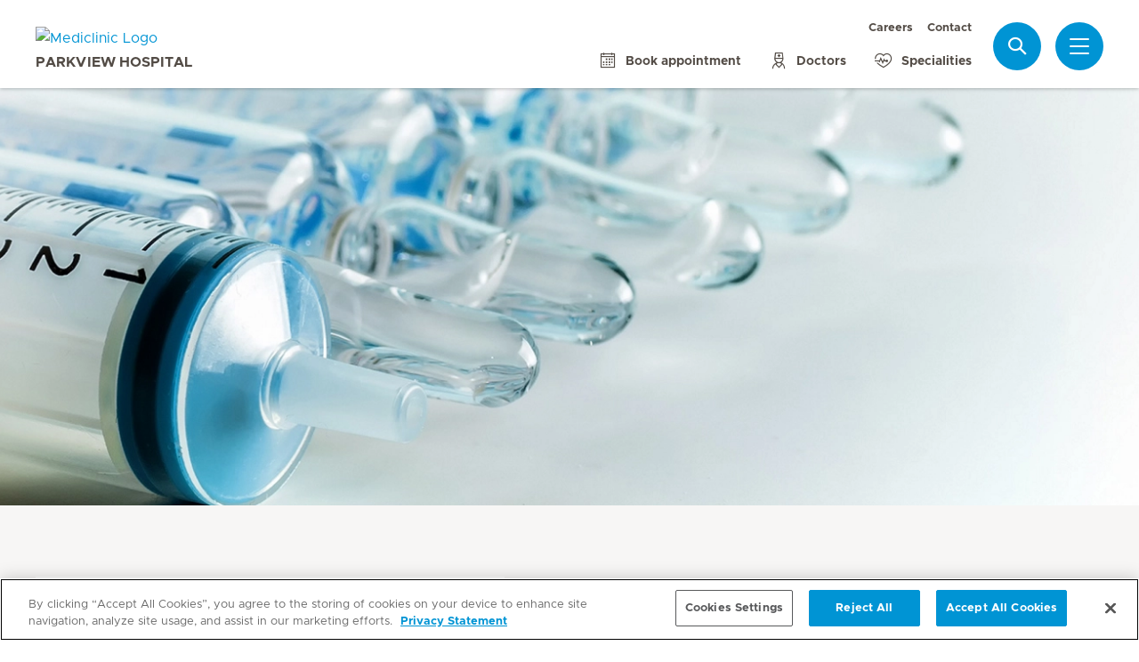

--- FILE ---
content_type: text/html; charset=UTF-8
request_url: https://www.mediclinic.ae/en/parkview-hospital/services-and-specialities/vaccinations.html
body_size: 4687
content:

  <!DOCTYPE HTML>
  <html class="no-js" lang="en">
    <head><meta http-equiv="content-type" content="text/html; charset=UTF-8"/>
<script defer="defer" type="text/javascript" src="/.rum/@adobe/helix-rum-js@%5E2/dist/rum-standalone.js"></script>
<link rel="preload" href="/etc.clientlibs/hirslanden/clientlibs/frontend-min/resources/font/Metropolis-Regular.woff" as="font" type="font/woff" crossorigin="anonymous"/>
<link rel="preload" href="/etc.clientlibs/hirslanden/clientlibs/frontend-min/resources/font/Metropolis-Bold.woff" as="font" type="font/woff" crossorigin="anonymous"/>
<link rel="preload" href="/etc.clientlibs/hirslanden/clientlibs/frontend-min/resources/font/Metropolis-SemiBold.woff" as="font" type="font/woff" crossorigin="anonymous"/>
<link rel="preload" href="/etc.clientlibs/hirslanden/clientlibs/frontend-min/resources/font/icons.woff?v=1.0.0" as="font" type="font/woff" crossorigin="anonymous"/>


	
	<title>Vaccinations in Dubai  - Mediclinic Parkivew Hospital</title>
	<meta name="keywords"/>
	<meta name="description" content="Vaccination Services at Mediclinic Parkview offers comprehensive immunization programs, including routine and travel vaccines. Book an appointment."/>
	<meta itemprop="page-title" content="vaccinations in dubai  - mediclinic parkivew hospital"/>
	<meta itemprop="repository-path" content="/content/mc-me-parkview-hospital/en/services/vaccinations"/>
	
	
	
	<meta itemprop="clinics" content="/content/mc-me-parkview-hospital/en"/>
	
	<meta itemprop="corporate" content="/content/mc-me-corporate"/>
	
	
	
	
	
	
	
	
	
	
	
	
	
	
	
	
	
	
	
	
	
	
	<meta itemprop="page-type" content="ADDITIONAL_CONTENT"/>
	
	
	
	
	
	<meta name="viewport" content="width=device-width, initial-scale=1, maximum-scale=1"/>
	
	<meta name="last-modified" content="2020-08-18"/>
	<meta name="yandex-verification" content="53c3c2530ef78398"/>
	<meta name="msvalidate.01" content="D04D01F2127B141324763FDEDCB3FC1D"/>

	<link rel="canonical" href="https://www.mediclinic.ae/en/parkview-hospital/services-and-specialities/vaccinations.html"/>

	

	
		
		<meta property="og:url" content="https://www.mediclinic.ae/en/parkview-hospital/services-and-specialities/vaccinations.html"/>
		<meta property="og:type" content="article"/>
		<meta property="og:title" content="Vaccinations in Dubai "/>
		<meta property="og:description" content="Vaccination Services at Mediclinic Parkview offers comprehensive immunization programs, including routine and travel vaccines. Book an appointment."/>
		

		
		<meta name="twitter:card" content="summary"/>
		<meta name="twitter:site" content="Hirslanden"/>
		<meta name="twitter:site:id" content="73376192"/>
		<meta name="twitter:title" content="Vaccinations in Dubai "/>
		<meta name="twitter:description" content="Vaccination Services at Mediclinic Parkview offers comprehensive immunization programs, including routine and travel vaccines. Book an appointment."/>
		
	






    <script src="https://cdn.cookielaw.org/scripttemplates/otSDKStub.js" type="text/javascript" charset="UTF-8" data-domain-script="019523e1-f942-71a3-949f-eb2907f651c4"></script>
<script type="text/javascript">
function OptanonWrapper() { }
</script>
<!-- OneTrust Cookies Consent Notice end for mediclinic.ae -->
    
    <script>
    window.dataLayer = window.dataLayer || [];
</script>
<!-- Google Tag Manager -->


    <script>(function(w,d,s,l,i){w[l]=w[l]||[];w[l].push({'gtm.start':
        new Date().getTime(),event:'gtm.js'});var f=d.getElementsByTagName(s)[0],
        j=d.createElement(s),dl=l!='dataLayer'?'&l='+l:'';j.async=true;j.src=
        'https://www.googletagmanager.com/gtm.js?id='+i+dl;f.parentNode.insertBefore(j,f);
    })(window,document,'script','dataLayer',"GTM-MDMRXT7");</script>


<!-- End Google Tag Manager -->


<!-- Adobe Analytics -->


    <script src="https://assets.adobedtm.com/82ec148934ab/bff85ea4e93a/launch-45694b391688.min.js" async></script>


<!-- End Adobe Analytics -->

    
    
        <script src="https://cdnjs.cloudflare.com/ajax/libs/mobile-detect/1.4.3/mobile-detect.min.js"></script>
    
    
    

        
    
<link rel="stylesheet" href="/etc.clientlibs/hirslanden/clientlibs/clientlib-dependencies.lc-d41d8cd98f00b204e9800998ecf8427e-lc.css" type="text/css">



        
    
<link rel="stylesheet" href="/etc.clientlibs/hirslanden/clientlibs/clientlib-site.lc-4d1c75d68b11839a9440671cf091ea24-lc.css" type="text/css">



        


        
    
<link rel="stylesheet" href="/etc.clientlibs/hirslanden/clientlibs/frontend-min.lc-7d3d4b7431c03ae8eab1fe3f3be0c184-lc.css" type="text/css">



        
        
    
<script src="/etc.clientlibs/hirslanden/clientlibs/frontend-head-min.lc-f4e96b76cb58ca0b834b0f165cd57d9c-lc.js"></script>




        
    
    
    <script src="https://cdnjs.cloudflare.com/ajax/libs/picturefill/3.0.3/picturefill.min.js" async></script>





<script type="application/ld+json">
    {"@context":"http://schema.org/","@type":"BreadcrumbList","itemListElement":[{"@type":"ListItem","position":1,"name":"Healthcare Services in Dubai ","item":"https://www.mediclinic.ae/en/parkview-hospital/services-and-specialities.html"},{"@type":"ListItem","position":2,"name":"Vaccinations in Dubai ","item":"https://www.mediclinic.ae/en/parkview-hospital/services-and-specialities/vaccinations.html"}]}
</script>


<link rel="apple-touch-icon-precomposed" sizes="152x152" href="/etc.clientlibs/hirslanden/clientlibs/frontend/resources/favicon/touch-icon-ipad-retina.png"/>
<link rel="apple-touch-icon-precomposed" sizes="120x120" href="/etc.clientlibs/hirslanden/clientlibs/frontend/resources/favicon/touch-icon-iphone-retina.png"/>
<link rel="apple-touch-icon-precomposed" sizes="76x76" href="/etc.clientlibs/hirslanden/clientlibs/frontend/resources/favicon/touch-icon-ipad.png"/>
<link rel="apple-touch-icon-precomposed" sizes="52x52" href="/etc.clientlibs/hirslanden/clientlibs/frontend/resources/favicon/touch-icon-iphone.png"/>
<link rel="shortcut icon" href="/etc.clientlibs/hirslanden/clientlibs/frontend/resources/favicon/favicon.ico"/>
<meta name="msapplication-TileColor" content="#0094D0"/>
<meta name="msapplication-TileImage" content="/etc.clientlibs/hirslanden/clientlibs/frontend/resources/favicon/favicon-tile-144x144.png"/>

</head>
    <body class=" no-js   " type-ahead-endpoint-url="https://www.mediclinic.ae/en/parkview-hospital/_jcr_content.typeahead.json">
      <!-- Google Tag Manager (noscript) -->



    <noscript><iframe title="Google Tag Manager iframe" src="https://www.googletagmanager.com/ns.html?id=GTM-MDMRXT7" height="0" width="0" style="display:none;visibility:hidden"></iframe></noscript>



<!-- End Google Tag Manager (noscript) -->





<div id="dataLayerPageId" data-datalayerjson="{&#34;event&#34;:&#34;dl_page_view&#34;,&#34;language&#34;:&#34;en&#34;,&#34;page_type&#34;:&#34;hospital&#34;,&#34;hospital&#34;:&#34;mc-me-parkview-hospital&#34;}">
</div>



      <div id="page">
  
  
    
    <div id="header" class=" logo-single">
        <header>
            
            <div>

    <div id="header-new" class="hospital">
        <div class="skip-links">
            <a class="accessible" href="#nav">Skip to Navigation</a>
            <a class="accessible" href="#content">Skip to Content</a>
        </div>
        <nav>
            <div id="nav" class="navWrapper">
                <div class="logoWrapper">
                    <a href="/en/parkview-hospital/home.html">
                        <img src="/content/dam/mc-me-corporate/logos/re-design/logo-mediclinic-web.png" alt="Mediclinic Logo" title="Mediclinic Logo" class="logo"/>
                        <img src="/content/dam/mc-me-corporate/logos/re-design/icon-hirslanden-mediclinic-web.png" alt="Mediclinic Logo" title="Mediclinic Logo" class="smallLogo"/>
                        <div class="hospitalName">Parkview Hospital</div>
                    </a>
                </div>
                <script type="application/ld+json">
    {"@context":"http://schema.org/","@type":"Organization","url":"https://www.mediclinic.ae/en/parkview-hospital/home.html","logo":"https://www.hirslanden.ch/renditions/mc-me-corporate/logos/re-design/4x3/768/1616241321261/logo-mediclinic-web.png"}
</script>


                
                <div class="linksWrapper">
                    <div class="links">
                        <div class="topLinksWrapper">
                            <ul class="customLinksWrapper">
                                
                                    <li class="customLink ">
                                        <a href="https://careers.mediclinic.com/MiddleEast/?locale=en_GB" class="hir-ext-link" target="_blank">
                                                
                                            Careers
                                        </a>
                                    </li>
<li class="customLink ">
                                        <a href="/en/parkview-hospital/about-us/location-and-contact.html">
                                                
                                            Contact
                                        </a>
                                    </li>

                                
                            </ul>
                            
                        </div>

                        <ul class="bottomLinksWrapper">
                            
    
    
        <li class="sidebar_link">
            <a href="/en/corporate/book-an-appointment.html" target="_blank">
                <span class="icon icon-calendar"></span>
                <span>Book appointment</span>
            </a>
        </li>
    
        <li class="sidebar_link">
            <a href="/en/parkview-hospital/find-a-doctor.html">
                <span class="icon icon-doctor"></span>
                <span>Doctors</span>
            </a>
        </li>
    
        <li class="sidebar_link">
            <a href="/en/parkview-hospital/services-and-specialities.html">
                <span class="icon icon-medical-heart"></span>
                <span>Specialities</span>
            </a>
        </li>
    

                        </ul>
                        <div class="show-on-mobile bottomLinksWrapperMobile">
                            <ul class="bottomLinksWrapper">
                                
    
    
        <li class="sidebar_link">
            <a href="/en/corporate/book-an-appointment.html" target="_blank">
                <span class="icon icon-calendar"></span>
                <span>Book appointment</span>
            </a>
        </li>
    
        <li class="sidebar_link">
            <a href="/en/parkview-hospital/find-a-doctor.html">
                <span class="icon icon-doctor"></span>
                <span>Doctors</span>
            </a>
        </li>
    
        <li class="sidebar_link">
            <a href="/en/parkview-hospital/services-and-specialities.html">
                <span class="icon icon-medical-heart"></span>
                <span>Specialities</span>
            </a>
        </li>
    

                            </ul>
                        </div>
                    </div>

                    
                    
                    <script id="tmpl-search" type="text/x-template">
    <img class="popup-logo" src="/content/dam/mc-me-corporate/logos/re-design/icon-hirslanden-mediclinic-web.png" alt="Mediclinic Logo" title="Mediclinic Logo"/>
    <div class="white-popup search-popup header_search-popup">
        <form id="header-search-form" method="GET" action="https://www.mediclinic.ae/en/parkview-hospital/search.html">
            <div class="typeahead__container">
                <div class="search-field typeahead__field">
                    <span class="typeahead__query">
                        <input type="text" title="Search Input" class="type-ahead-search search-overlay-input" data-typeahead-filters="[{&#34;type&#34;:&#34;AndFilter&#34;,&#34;startsWith&#34;:false,&#34;key&#34;:&#34;corporate_str&#34;,&#34;value&#34;:&#34;/content/mc-me-corporate&#34;},{&#34;type&#34;:&#34;AndFilter&#34;,&#34;startsWith&#34;:false,&#34;key&#34;:&#34;clinics_mstr&#34;,&#34;value&#34;:&#34;/content/mc-me-parkview-hospital/en&#34;}]" name="q" id="search" placeholder="Keyword..." autocomplete="off" style="background-image: url('/etc.clientlibs/hirslanden/clientlibs/frontend/resources/img/24-px-search.svg')"/>
                    </span>
                    <span class="typeahead__button hide-on-mobile">
                        <button type="submit" title="Search" aria-label="Search" class="button button-search">Search</button>
                    </span>
                </div>
            </div>
        </form>
        
    </div>
</script>
                    <div class="iconsWrapper">
                        <div class="search-box search">
                            <a href="https://www.mediclinic.ae/en/parkview-hospital/search.html" class="hir-ext-link" target="_blank">
                                <span class="icon icon-search"></span>
                                <span class="screen-reader">Search</span></a>
                        </div>
                        <div class="menu sidebar_toggle-header">
                            <a href="#sidebar" class="open-sidebar" title="Menu">
                                <div class="menuItemsWrapper">
                                    <span></span>
                                    <span></span>
                                    <span></span>
                                </div>
                            </a>
                        </div>
                    </div>
                </div>

            </div>
        </nav>

    </div>
    

    
    <div id="sidebar" class="sidebar hospital mfp-hide mfp-with-anim" aria-hidden="true" role="menu">
        <div class="sidebar_background">
            <div class="sidebar_holder">
                <div class="sidebar_left-column">
                    
                    <a href="/en/parkview-hospital/home.html" alt="Mediclinic Logo" title="Mediclinic Logo" class="hir-logo logo-override">
                        <span class="screen-reader">Hirslanden Home</span>
                        <img src="/content/dam/mc-me-corporate/logos/re-design/logo-mediclinic-web.png"/>
                        
                        
                            <h2 class="hospital_title">Parkview Hospital</h2>
                        
                    </a>

                    
                    <ul class="sidebar_links">
                        
    <li class="emergency sidebar_link">
        <a href="/en/parkview-hospital/emergency.html">
            <span class="icon icon-emergency"></span>
            <span class="emergency_title">Emergency</span>
        </a>
    </li>
    
        <li class="sidebar_link">
            <a href="/en/corporate/book-an-appointment.html" target="_blank">
                <span class="icon icon-calendar"></span>
                <span>Book appointment</span>
            </a>
        </li>
    
        <li class="sidebar_link">
            <a href="/en/parkview-hospital/find-a-doctor.html">
                <span class="icon icon-doctor"></span>
                <span>Doctors</span>
            </a>
        </li>
    
        <li class="sidebar_link">
            <a href="/en/parkview-hospital/services-and-specialities.html">
                <span class="icon icon-medical-heart"></span>
                <span>Specialities</span>
            </a>
        </li>
    

                    </ul>

                    <div class="sidebar_divider"></div>

                    

                    <nav>
                        <ul class="sidebar_nav">
                            
    
        <li class="sidebar_nav-item">
            <a data-tab="tab1" href="#">
                Patients &amp; Visitors
                <span class="icon icon-arrow-next"></span>
            </a>
        </li>
    
        <li class="sidebar_nav-item">
            <a data-tab="tab2" href="#">
                Service Offerings
                <span class="icon icon-arrow-next"></span>
            </a>
        </li>
    
        <li class="sidebar_nav-item">
            <a data-tab="tab3" href="#">
                Events
                <span class="icon icon-arrow-next"></span>
            </a>
        </li>
    
        <li class="sidebar_nav-item">
            <a data-tab="tab4" href="#">
                About Us
                <span class="icon icon-arrow-next"></span>
            </a>
        </li>
    
        <li class="sidebar_nav-item">
            <a data-tab="tab5" href="#">
                For Doctors
                <span class="icon icon-arrow-next"></span>
            </a>
        </li>
    

                        </ul>
                    </nav>

                    <div class="sidebar_divider"></div>

                    
                    <div class="">
                        <nav>
                            
                            <ul class="top-links sidebar_nav">
                                
    
        <li class=" sidebar_nav-item">
            <a href="https://careers.mediclinic.com/MiddleEast/?locale=en_GB" class="hir-ext-link" target="_blank">
                                            
                Careers
            </a>
            
        </li>
<li class=" sidebar_nav-item">
            <a href="/en/parkview-hospital/about-us/location-and-contact.html">
                                            
                Contact
            </a>
            
        </li>

    

                            </ul>
                            
                            <div class="sidebar_divider"></div>
                            
                        </nav>
                    </div>

                    
                    <div>
                        <div class="sidebar_divider"></div>
                        <div class="sidebar_hospital-link sidebar_link">
                            <a href="/en/corporate/home.html" target="_blank">
                                <span class="icon icon-arrow-back"></span>
                                <span>Mediclinic Middle East</span>
                            </a>
                        </div>
                    </div>
                </div>
                

                <div class="sidebar_right-column">
                    <a href="/en/parkview-hospital/home.html" alt="Mediclinic Logo" title="Mediclinic Logo" class="hir-logo logo-override  show-on-mobile logo-mobile">
                        <span class="screen-reader">Hirslanden Home</span>
                        <img src="/content/dam/mc-me-corporate/logos/re-design/logo-mediclinic-web.png"/>
                        
                        
                            <h2 class="hospital_title">Parkview Hospital</h2>
                        
                    </a>

                    <div class="sidebar_right-column-content">
                        
                        <div class="sidebar_search">
    <img class="popup-logo" src="/content/dam/mc-me-corporate/logos/re-design/icon-hirslanden-mediclinic-web.png" alt="Mediclinic Logo" title="Mediclinic Logo"/>
    <div class="white-popup search-popup header_search-popup">
        <form id="header-search-form" method="GET" action="https://www.mediclinic.ae/en/parkview-hospital/search.html">
            <div class="typeahead__container">
                <div class="search-field typeahead__field">
                    <span class="typeahead__query">
                        <input type="text" title="Search Input" class="type-ahead-search search-overlay-input" data-typeahead-filters="[{&#34;type&#34;:&#34;AndFilter&#34;,&#34;startsWith&#34;:false,&#34;key&#34;:&#34;corporate_str&#34;,&#34;value&#34;:&#34;/content/mc-me-corporate&#34;},{&#34;type&#34;:&#34;AndFilter&#34;,&#34;startsWith&#34;:false,&#34;key&#34;:&#34;clinics_mstr&#34;,&#34;value&#34;:&#34;/content/mc-me-parkview-hospital/en&#34;}]" name="q" id="search" placeholder="Keyword..." autocomplete="off" style="background-image: url('/etc.clientlibs/hirslanden/clientlibs/frontend/resources/img/24-px-search.svg')"/>
                    </span>
                    <span class="typeahead__button hide-on-mobile">
                        <button type="submit" title="Search" aria-label="Search" class="button button-search">Search</button>
                    </span>
                </div>
            </div>
        </form>
        
    </div>
</div>
                        
                        <div class="sidebar_content-holder">
                            
        
        



                        </div>
                    </div>

                    
                    <div class="sidebar_nav-holder">
                        
    
        <div class="sidebar_nav-item-content" id="tab1">
            <a class="sidebar_nav-item-link show-on-mobile">
                <span class="icon icon-arrow-back"></span>
                <span>Patients &amp; Visitors</span>
            </a>
            
                <a class="sidebar_nav-item-sublink sidebar_nav-item-sublink-main" href="/en/parkview-hospital/stay-and-visit.html">Stay &amp; Visit</a>
                
                    <a class="sidebar_nav-item-sublink" href="/en/parkview-hospital/stay-and-visit/inpatient-stays.html">Inpatient stays</a>
                
                    <a class="sidebar_nav-item-sublink" href="/en/parkview-hospital/stay-and-visit/outpatient-appointments.html">Outpatient appointments</a>
                
                    <a class="sidebar_nav-item-sublink" href="/en/parkview-hospital/stay-and-visit/information-for-visitors.html">Information for visitors</a>
                
                    <a class="sidebar_nav-item-sublink" href="/en/parkview-hospital/stay-and-visit/pharmacy.html">Pharmacy</a>
                
                    <a class="sidebar_nav-item-sublink" href="/en/parkview-hospital/stay-and-visit/maternity.html">Maternity</a>
                
                    <a class="sidebar_nav-item-sublink" href="/en/parkview-hospital/stay-and-visit/maternity/antenatal-classes.html">Antenatal Classes</a>
                
                    <a class="sidebar_nav-item-sublink" href="/en/parkview-hospital/insurance.html">Health insurance</a>
                
                    <a class="sidebar_nav-item-sublink hir-ext-link" href="http://rkj.jzg.mybluehost.me/Virtual%20Tours/Mediclinic%20Parkview%20Hospital/MediclinicParkviewhospital.html" target="_blank">Virtual Tour</a>
                
                <div class="sidebar_divider-nav"></div>
            
                <a class="sidebar_nav-item-sublink sidebar_nav-item-sublink-main" href="/en/parkview-hospital/medical-reports.html">Medical Reports</a>
                
                <div class="sidebar_divider-nav"></div>
            
        </div>
    
        <div class="sidebar_nav-item-content" id="tab2">
            <a class="sidebar_nav-item-link show-on-mobile">
                <span class="icon icon-arrow-back"></span>
                <span>Service Offerings</span>
            </a>
            
                <a class="sidebar_nav-item-sublink sidebar_nav-item-sublink-main" href="/en/parkview-hospital/services-and-specialities.html">Services</a>
                
                    <a class="sidebar_nav-item-sublink" href="/en/parkview-hospital/services-and-specialities/obstetrics-and-gynaecology.html">Obstetrics and Gynaecology</a>
                
                    <a class="sidebar_nav-item-sublink" href="/en/parkview-hospital/services-and-specialities/paediatrics.html">Paediatrics</a>
                
                    <a class="sidebar_nav-item-sublink" href="/en/parkview-hospital/services-and-specialities/bariatric-surgery.html">Bariatric Surgery</a>
                
                <div class="sidebar_divider-nav"></div>
            
                <a class="sidebar_nav-item-sublink sidebar_nav-item-sublink-main" href="/en/parkview-hospital/specialized-units.html">Specialised Units</a>
                
                    <a class="sidebar_nav-item-sublink" href="/en/parkview-hospital/specialized-units/digestive-disease.html">Digestive Disease</a>
                
                    <a class="sidebar_nav-item-sublink" href="/en/parkview-hospital/specialized-units/icu.html">ICU</a>
                
                    <a class="sidebar_nav-item-sublink" href="/en/parkview-hospital/specialized-units/nicu.html">NICU</a>
                
                <div class="sidebar_divider-nav"></div>
            
                <a class="sidebar_nav-item-sublink sidebar_nav-item-sublink-main" href="/en/corporate/health-packages/dubai-health-package.html" target="_blank">Health Packages</a>
                
                <div class="sidebar_divider-nav"></div>
            
                <a class="sidebar_nav-item-sublink sidebar_nav-item-sublink-main" href="/en/parkview-hospital/find-a-doctor.html">Find a doctor</a>
                
                <div class="sidebar_divider-nav"></div>
            
        </div>
    
        <div class="sidebar_nav-item-content" id="tab3">
            <a class="sidebar_nav-item-link show-on-mobile">
                <span class="icon icon-arrow-back"></span>
                <span>Events</span>
            </a>
            
                <a class="sidebar_nav-item-sublink sidebar_nav-item-sublink-main" href="/en/parkview-hospital/events.html">Our Events</a>
                
                    <a class="sidebar_nav-item-sublink" href="/en/parkview-hospital/events.html"> Other events</a>
                
                <div class="sidebar_divider-nav"></div>
            
        </div>
    
        <div class="sidebar_nav-item-content" id="tab4">
            <a class="sidebar_nav-item-link show-on-mobile">
                <span class="icon icon-arrow-back"></span>
                <span>About Us</span>
            </a>
            
                <a class="sidebar_nav-item-sublink sidebar_nav-item-sublink-main" href="/en/parkview-hospital/about-us.html">About Mediclinic Parkview Hospital</a>
                
                    <a class="sidebar_nav-item-sublink" href="/en/parkview-hospital/about-us/press-releases---news.html">Media and  news</a>
                
                    <a class="sidebar_nav-item-sublink" href="/en/parkview-hospital/about-us/location-and-contact.html">Location and contact</a>
                
                <div class="sidebar_divider-nav"></div>
            
        </div>
    
        <div class="sidebar_nav-item-content" id="tab5">
            <a class="sidebar_nav-item-link show-on-mobile">
                <span class="icon icon-arrow-back"></span>
                <span>For Doctors</span>
            </a>
            
                <a class="sidebar_nav-item-sublink sidebar_nav-item-sublink-main" href="/en/parkview-hospital/for-doctors/information-for-doctors.html">Information for doctors </a>
                
                    <a class="sidebar_nav-item-sublink" href="/en/parkview-hospital/for-doctors/referring-a-patient.html">Referring a patient </a>
                
                    <a class="sidebar_nav-item-sublink" href="/en/parkview-hospital/for-doctors/important-numbers.html">Important numbers</a>
                
                <div class="sidebar_divider-nav"></div>
            
        </div>
    

                    </div>

                </div>
            </div>
        </div>
    </div>
</div>
            <div class="stage-image section">
    
  

        <div class="genericHeaderImageWrapper">
  
    <div class="image-container ">
        
            
                
                    <picture class="image-background">
                        <source media="(min-width: 1200px)" srcset="https://mediclinic.scene7.com/is/image/mediclinic/Vaccinations:4-1?wid=1920&hei=480&fit=fit%2C1&_ck=1616199064164 1x, https://mediclinic.scene7.com/is/image/mediclinic/Vaccinations:4-1?wid=1920&hei=480&fit=fit%2C1&_ck=1616199064164 1.3x, https://mediclinic.scene7.com/is/image/mediclinic/Vaccinations:4-1?wid=1920&hei=480&fit=fit%2C1&_ck=1616199064164 1.5x, https://mediclinic.scene7.com/is/image/mediclinic/Vaccinations:4-1?wid=1920&hei=480&fit=fit%2C1&_ck=1616199064164 2x"/>
<source media="(min-width: 1024px)" srcset="https://mediclinic.scene7.com/is/image/mediclinic/Vaccinations:2-1?wid=1000&hei=500&fit=fit%2C1&_ck=1616199064164 1x, https://mediclinic.scene7.com/is/image/mediclinic/Vaccinations:2-1?wid=1000&hei=500&fit=fit%2C1&_ck=1616199064164 1.3x, https://mediclinic.scene7.com/is/image/mediclinic/Vaccinations:2-1?wid=1000&hei=500&fit=fit%2C1&_ck=1616199064164 1.5x, https://mediclinic.scene7.com/is/image/mediclinic/Vaccinations:2-1?wid=1000&hei=500&fit=fit%2C1&_ck=1616199064164 2x"/>
<source media="(min-width: 768px)" srcset="https://mediclinic.scene7.com/is/image/mediclinic/Vaccinations:2-1?wid=1000&hei=500&fit=fit%2C1&_ck=1616199064164 1x, https://mediclinic.scene7.com/is/image/mediclinic/Vaccinations:2-1?wid=1000&hei=500&fit=fit%2C1&_ck=1616199064164 1.3x, https://mediclinic.scene7.com/is/image/mediclinic/Vaccinations:2-1?wid=1000&hei=500&fit=fit%2C1&_ck=1616199064164 1.5x, https://mediclinic.scene7.com/is/image/mediclinic/Vaccinations:2-1?wid=1000&hei=500&fit=fit%2C1&_ck=1616199064164 2x"/>
<source media="(min-width: 512px)" srcset="https://mediclinic.scene7.com/is/image/mediclinic/Vaccinations:2-1?wid=767&hei=384&fit=fit%2C1&_ck=1616199064164 1x, https://mediclinic.scene7.com/is/image/mediclinic/Vaccinations:2-1?wid=997&hei=499&fit=fit%2C1&_ck=1616199064164 1.3x, https://mediclinic.scene7.com/is/image/mediclinic/Vaccinations:2-1?wid=1000&hei=500&fit=fit%2C1&_ck=1616199064164 1.5x, https://mediclinic.scene7.com/is/image/mediclinic/Vaccinations:2-1?wid=1000&hei=500&fit=fit%2C1&_ck=1616199064164 2x"/>
<source srcset="https://mediclinic.scene7.com/is/image/mediclinic/Vaccinations:2-1?wid=511&hei=256&fit=fit%2C1&_ck=1616199064164 1x, https://mediclinic.scene7.com/is/image/mediclinic/Vaccinations:2-1?wid=664&hei=332&fit=fit%2C1&_ck=1616199064164 1.3x, https://mediclinic.scene7.com/is/image/mediclinic/Vaccinations:2-1?wid=767&hei=384&fit=fit%2C1&_ck=1616199064164 1.5x, https://mediclinic.scene7.com/is/image/mediclinic/Vaccinations:2-1?wid=1000&hei=500&fit=fit%2C1&_ck=1616199064164 2x"/>

                        <img src="https://mediclinic.scene7.com/is/image/mediclinic/Vaccinations?_ck=1616199064164" alt="Vaccinations" loading="lazy"/>
                    </picture>
                
            

            
            
        
    </div>

  
</div>

</div>


            <div class="genericHeader">
    <div class="genericHeaderWrapper" data-text-bookmark-mac="You can add this page to your bookmarks by pressing Command/Cmd + D on your keyboard." data-text-bookmark-windows="You can add this page to your bookmarks by pressing CTRL + D on your keyboard.">
        
        <ol class="breadcrumb-wrapper">
  <li class="breadcrumb-item ">
    <div class="first-item  noSiblings">
      <a href="/en/parkview-hospital/home.html">
        <span></span>
      </a>
    </div>
    
  </li>

  <li class="breadcrumb-item ">
    <div class="breadcrumb-item-main  hasSiblings">
      <a href="/en/parkview-hospital/services-and-specialities.html">
        <span>Services and Specialities</span>
      </a>
    </div>
    
      <ol class="breadcrumb-inner-item-wrapper">
        <li class="breadcrumb-sub-item ">
          <a href="/en/parkview-hospital/home.html">Mediclinic Parkview Hospital </a>
        </li>
      
        <li class="breadcrumb-sub-item ">
          <a href="/en/parkview-hospital/about-us.html">About us </a>
        </li>
      
        <li class="breadcrumb-sub-item ">
          <a href="/en/parkview-hospital/media---news.html">Media &amp; News </a>
        </li>
      
        <li class="breadcrumb-sub-item ">
          <a href="/en/parkview-hospital/stay-and-visit.html">Stay &amp; Visit </a>
        </li>
      
        <li class="breadcrumb-sub-item ">
          <a href="/en/parkview-hospital/insurance.html">Health insurance </a>
        </li>
      
        <li class="breadcrumb-sub-item ">
          <a href="/en/parkview-hospital/medical-reports.html">Medical Reports </a>
        </li>
      
        <li class="breadcrumb-sub-item active">
          <a href="/en/parkview-hospital/services-and-specialities.html">Services and Specialities </a>
        </li>
      
        <li class="breadcrumb-sub-item ">
          <a href="/en/parkview-hospital/specialized-units.html">Specialized Medical Units in Dubai  </a>
        </li>
      
        <li class="breadcrumb-sub-item ">
          <a href="/en/parkview-hospital/find-a-doctor.html">Find a doctor </a>
        </li>
      
        <li class="breadcrumb-sub-item ">
          <a href="/en/parkview-hospital/events.html">Events </a>
        </li>
      
        <li class="breadcrumb-sub-item ">
          <a href="/en/parkview-hospital/for-doctors.html">For doctors </a>
        </li>
      
        <li class="breadcrumb-sub-item ">
          <a href="/en/parkview-hospital/search.html">Search results in Dubai  </a>
        </li>
      
        <li class="breadcrumb-sub-item ">
          <a href="/en/parkview-hospital/emergency.html">Emergency in Dubai  </a>
        </li>
      
        <li class="breadcrumb-sub-item ">
          <a href="/en/parkview-hospital/emergency-tips.html">What you should do in an emergency in Dubai  </a>
        </li>
      
        <li class="breadcrumb-sub-item ">
          <a href="/en/parkview-hospital/heartburn-management.html">Heartburn management specialist clinic in Dubai  </a>
        </li>
      
        <li class="breadcrumb-sub-item ">
          <a href="/en/parkview-hospital/mpar-non-covid-19.html">Mediclinic Parkivew Hospital a ‘Non Covid-19’ Facility in Dubai  </a>
        </li>
      
        <li class="breadcrumb-sub-item ">
          <a href="/en/parkview-hospital/forms.html">Forms in Dubai  </a>
        </li>
      </ol>
    
  </li>

  <li class="breadcrumb-item active">
    <div class="breadcrumb-item-main last-item hasSiblings">
      
        <span>Vaccinations in Dubai </span>
      
    </div>
    
      <ol class="breadcrumb-inner-item-wrapper">
        <li class="breadcrumb-sub-item ">
          <a href="/en/parkview-hospital/services-and-specialities/endocrinology-diabetes.html">Endocrinology/Diabetes in Dubai  </a>
        </li>
      
        <li class="breadcrumb-sub-item ">
          <a href="/en/parkview-hospital/services-and-specialities/bariatric-surgery.html">Weight Reduction &amp; Obesity Management in Dubai  </a>
        </li>
      
        <li class="breadcrumb-sub-item ">
          <a href="/en/parkview-hospital/services-and-specialities/rheumatology.html">Rheumatology in Dubai  </a>
        </li>
      
        <li class="breadcrumb-sub-item ">
          <a href="/en/parkview-hospital/services-and-specialities/neurology.html">Neurology in Dubai  </a>
        </li>
      
        <li class="breadcrumb-sub-item ">
          <a href="/en/parkview-hospital/services-and-specialities/physiotherapy-and-rehabilitation.html">Physiotherapy and Rehabilitation in Dubai  </a>
        </li>
      
        <li class="breadcrumb-sub-item ">
          <a href="/en/parkview-hospital/services-and-specialities/dermatology.html">Best Dermatology Services in Dubai  </a>
        </li>
      
        <li class="breadcrumb-sub-item ">
          <a href="/en/parkview-hospital/services-and-specialities/nephrology.html">Nephrology Department and Dialysis Unit in Dubai  </a>
        </li>
      
        <li class="breadcrumb-sub-item ">
          <a href="/en/parkview-hospital/services-and-specialities/ear-nose-throat.html">Ear, Nose &amp; Throat (ENT) in Dubai  </a>
        </li>
      
        <li class="breadcrumb-sub-item ">
          <a href="/en/parkview-hospital/services-and-specialities/gastroenterology.html">Gastroenterology in Dubai  </a>
        </li>
      
        <li class="breadcrumb-sub-item ">
          <a href="/en/parkview-hospital/services-and-specialities/anaesthesia.html">Expert Anaesthesia Services in Dubai  </a>
        </li>
      
        <li class="breadcrumb-sub-item ">
          <a href="/en/parkview-hospital/services-and-specialities/obstetrics-and-gynaecology.html">Obstetrics and Gynaecology in Dubai  </a>
        </li>
      
        <li class="breadcrumb-sub-item ">
          <a href="/en/parkview-hospital/services-and-specialities/radiology.html">Radiology in Dubai  </a>
        </li>
      
        <li class="breadcrumb-sub-item ">
          <a href="/en/parkview-hospital/services-and-specialities/dentistry.html">Expert Dental Services in Dubai  </a>
        </li>
      
        <li class="breadcrumb-sub-item ">
          <a href="/en/parkview-hospital/services-and-specialities/paediatric-surgery.html">Paediatric Surgery in Dubai  </a>
        </li>
      
        <li class="breadcrumb-sub-item ">
          <a href="/en/parkview-hospital/services-and-specialities/pathology-laboratory.html">Pathology Laboratory in Dubai  </a>
        </li>
      
        <li class="breadcrumb-sub-item ">
          <a href="/en/parkview-hospital/services-and-specialities/pulmonology-and-respiratory-diseases.html">Pulmonology and Respiratory Diseases in Dubai  </a>
        </li>
      
        <li class="breadcrumb-sub-item ">
          <a href="/en/parkview-hospital/services-and-specialities/urology.html">Urology in Dubai  </a>
        </li>
      
        <li class="breadcrumb-sub-item ">
          <a href="/en/parkview-hospital/services-and-specialities/family-medicine.html">Family Medicine Services in Dubai  </a>
        </li>
      
        <li class="breadcrumb-sub-item ">
          <a href="/en/parkview-hospital/services-and-specialities/breast-services.html">Breast Unit in Dubai  </a>
        </li>
      
        <li class="breadcrumb-sub-item ">
          <a href="/en/parkview-hospital/services-and-specialities/plastic-surgery.html">Plastic Surgery in Dubai  </a>
        </li>
      
        <li class="breadcrumb-sub-item ">
          <a href="/en/parkview-hospital/services-and-specialities/advanced-wound-care.html">Advanced Wound Care in Dubai  </a>
        </li>
      
        <li class="breadcrumb-sub-item ">
          <a href="/en/parkview-hospital/services-and-specialities/Ophthalmology-Unit.html">Ophthalmology Unit in Dubai  </a>
        </li>
      
        <li class="breadcrumb-sub-item ">
          <a href="/en/parkview-hospital/services-and-specialities/neurosurgery.html">Neurosurgery in Dubai  </a>
        </li>
      
        <li class="breadcrumb-sub-item ">
          <a href="/en/parkview-hospital/services-and-specialities/orthopaedics.html">Best Orthopaedics doctors in Dubai  </a>
        </li>
      
        <li class="breadcrumb-sub-item ">
          <a href="/en/parkview-hospital/services-and-specialities/psychiatry.html">Psychiatry in Dubai  </a>
        </li>
      
        <li class="breadcrumb-sub-item ">
          <a href="/en/parkview-hospital/services-and-specialities/internal-medicine.html">Internal Medicine in Dubai  </a>
        </li>
      
        <li class="breadcrumb-sub-item ">
          <a href="/en/parkview-hospital/services-and-specialities/pharmacy.html">Pharmacy in Dubai  </a>
        </li>
      
        <li class="breadcrumb-sub-item ">
          <a href="/en/parkview-hospital/services-and-specialities/emergency-medicine.html">Emergency Medicine Services in Dubai  </a>
        </li>
      
        <li class="breadcrumb-sub-item ">
          <a href="/en/parkview-hospital/services-and-specialities/paediatric-gastroenterology.html">Paediatric Gastroenterology in Dubai  </a>
        </li>
      
        <li class="breadcrumb-sub-item ">
          <a href="/en/parkview-hospital/services-and-specialities/dialysis.html">Dialysis in Dubai  </a>
        </li>
      
        <li class="breadcrumb-sub-item ">
          <a href="/en/parkview-hospital/services-and-specialities/general-surgery.html">Best General Surgery Treatment in Dubai  </a>
        </li>
      
        <li class="breadcrumb-sub-item ">
          <a href="/en/parkview-hospital/services-and-specialities/icu.html">ICU in Dubai  </a>
        </li>
      
        <li class="breadcrumb-sub-item ">
          <a href="/en/parkview-hospital/services-and-specialities/spine-surgery.html">Spine Surgery in Dubai  </a>
        </li>
      
        <li class="breadcrumb-sub-item ">
          <a href="/en/parkview-hospital/services-and-specialities/waterbirth-services.html">Waterbirth Services in Dubai  </a>
        </li>
      
        <li class="breadcrumb-sub-item ">
          <a href="/en/parkview-hospital/services-and-specialities/vascular-surgery.html">Vascular Surgery in Dubai  </a>
        </li>
      
        <li class="breadcrumb-sub-item ">
          <a href="/en/parkview-hospital/services-and-specialities/orthodontist.html">Orthodontist in Dubai  </a>
        </li>
      
        <li class="breadcrumb-sub-item ">
          <a href="/en/parkview-hospital/services-and-specialities/psychology.html">Psychology in Dubai  </a>
        </li>
      
        <li class="breadcrumb-sub-item ">
          <a href="/en/parkview-hospital/services-and-specialities/dietetics.html">Expert Dietetics Services in Dubai  </a>
        </li>
      
        <li class="breadcrumb-sub-item ">
          <a href="/en/parkview-hospital/services-and-specialities/paediatrics-dentistry.html">Paediatric Dentist in Dubai in Dubai  </a>
        </li>
      
        <li class="breadcrumb-sub-item ">
          <a href="/en/parkview-hospital/services-and-specialities/sports-and-exercise-medicine.html">Sports and Exercise Medicine in Dubai  </a>
        </li>
      
        <li class="breadcrumb-sub-item ">
          <a href="/en/parkview-hospital/services-and-specialities/podiatry.html">Top Podiatry Services in Dubai  </a>
        </li>
      
        <li class="breadcrumb-sub-item ">
          <a href="/en/parkview-hospital/services-and-specialities/fetal-maternal-medicine.html">Fetal and Maternal Medicine in Dubai  </a>
        </li>
      
        <li class="breadcrumb-sub-item ">
          <a href="/en/parkview-hospital/services-and-specialities/hepatology.html">Hepatology in Dubai  </a>
        </li>
      
        <li class="breadcrumb-sub-item ">
          <a href="/en/parkview-hospital/services-and-specialities/breastfeeding.html">Breastfeeding/lactation in Dubai  </a>
        </li>
      
        <li class="breadcrumb-sub-item ">
          <a href="/en/parkview-hospital/services-and-specialities/cardiology.html">Cardiology in Dubai  </a>
        </li>
      
        <li class="breadcrumb-sub-item ">
          <a href="/en/parkview-hospital/services-and-specialities/mental-health.html">Mental health in Dubai  </a>
        </li>
      
        <li class="breadcrumb-sub-item ">
          <a href="/en/parkview-hospital/services-and-specialities/varicose-vein-clinic.html">Varicose Vein Clinic in Dubai  </a>
        </li>
      
        <li class="breadcrumb-sub-item ">
          <a href="/en/parkview-hospital/services-and-specialities/paediatric-cardiology.html">Paediatric Cardiology in Dubai  </a>
        </li>
      
        <li class="breadcrumb-sub-item active">
          <a href="/en/parkview-hospital/services-and-specialities/vaccinations.html">Vaccinations in Dubai  </a>
        </li>
      
        <li class="breadcrumb-sub-item ">
          <a href="/en/parkview-hospital/services-and-specialities/paediatric-endocrinology.html">Paediatric Endocrinology in Dubai  </a>
        </li>
      
        <li class="breadcrumb-sub-item ">
          <a href="/en/parkview-hospital/services-and-specialities/paediatric-neurology.html">Paediatric Neurology in Dubai  </a>
        </li>
      
        <li class="breadcrumb-sub-item ">
          <a href="/en/parkview-hospital/services-and-specialities/paediatrics.html">Paediatrics in Dubai  </a>
        </li>
      
        <li class="breadcrumb-sub-item ">
          <a href="/en/parkview-hospital/services-and-specialities/nicu.html">NICU in Dubai  </a>
        </li>
      
        <li class="breadcrumb-sub-item ">
          <a href="/en/parkview-hospital/services-and-specialities/paediatric-pulmonology.html">Paediatric Pulmonology in Dubai  </a>
        </li>
      
        <li class="breadcrumb-sub-item ">
          <a href="/en/parkview-hospital/services-and-specialities/Child-and-adolescent-Psychiatry.html">Child and adolescent Psychiatry in Dubai  </a>
        </li>
      
        <li class="breadcrumb-sub-item ">
          <a href="/en/parkview-hospital/services-and-specialities/allergy.html">Allergy in Dubai  </a>
        </li>
      
        <li class="breadcrumb-sub-item ">
          <a href="/en/parkview-hospital/services-and-specialities/aviation-medicine.html">Aviation Medicine Services in Dubai  </a>
        </li>
      
        <li class="breadcrumb-sub-item ">
          <a href="/en/parkview-hospital/services-and-specialities/laser-hair-removal.html">Laser hair removal in Dubai  </a>
        </li>
      
        <li class="breadcrumb-sub-item ">
          <a href="/en/parkview-hospital/services-and-specialities/foot---ankle-clinic.html">Foot &amp; Ankle Clinic in Dubai  </a>
        </li>
      
        <li class="breadcrumb-sub-item ">
          <a href="/en/parkview-hospital/services-and-specialities/mediclinic-parkview-hospital-homecare-services.html">Homecare Services in Dubai  </a>
        </li>
      
        <li class="breadcrumb-sub-item ">
          <a href="/en/parkview-hospital/services-and-specialities/fertility-services.html">Fertility Services in Dubai  </a>
        </li>
      
        <li class="breadcrumb-sub-item ">
          <a href="/en/parkview-hospital/services-and-specialities/chinese-family-clinic.html">Chinese Family Clinic in Dubai  </a>
        </li>
      
        <li class="breadcrumb-sub-item ">
          <a href="/en/parkview-hospital/services-and-specialities/sleep-medicine.html">Sleep Medicine in Dubai  </a>
        </li>
      
        <li class="breadcrumb-sub-item ">
          <a href="/en/parkview-hospital/services-and-specialities/pain-management.html">Pain management in Dubai  </a>
        </li>
      
        <li class="breadcrumb-sub-item ">
          <a href="/en/parkview-hospital/services-and-specialities/gastrointestinal-cancer.html">Gastrointestinal Cancer in Dubai  </a>
        </li>
      
        <li class="breadcrumb-sub-item ">
          <a href="/en/parkview-hospital/services-and-specialities/Oncology-Unit.html">Oncology Unit in Dubai  </a>
        </li>
      
        <li class="breadcrumb-sub-item ">
          <a href="/en/parkview-hospital/services-and-specialities/pediatric-orthopeadics.html">Pediatric Orthopeadics | Orthopaedic at Parkview  Mediclinic UAE </a>
        </li>
      
        <li class="breadcrumb-sub-item ">
          <a href="/en/parkview-hospital/services-and-specialities/head-and-neck-unit.html">Head and Neck Unit in Dubai  </a>
        </li>
      
        <li class="breadcrumb-sub-item ">
          <a href="/en/parkview-hospital/services-and-specialities/Palliative-care.html">Palliative care in Dubai  </a>
        </li>
      
        <li class="breadcrumb-sub-item ">
          <a href="/en/parkview-hospital/services-and-specialities/functional-medicine.html">Functional Medicine in Dubai | Mediclinic Parkview Hospital </a>
        </li>
      </ol>
    
  </li>
</ol>

        
        
            
    <div class="backlink">
        <a href="/en/parkview-hospital/services-and-specialities.html"><span class="icon icon-arrow-back"></span> Services and Specialities</a>
    </div>

        

            
            <div class="title">
                <h1>
                    <span>Vaccination Services at Mediclinic Parkview</span>

                </h1>
            </div>
        
    

    </div>
</div>

            
        </header>
    </div>
    

    <div id="content">
  
  
  <div class="grid-66-33">
    <div class="grid-col-1"><div><div class="text section">

  
  

    
      <div class="textAndImage
        
        
        
        
        ">
        <div class="wrapper text">
          
          
              <div data-obfuscate-email class="obfuscate-email-content-wrapper text-no-image">
                
                
                <p>Depending on the age of your child, we provide the following vaccines:</p>
<ul><li>BCG</li><li>Chicken pox</li><li>Dtap</li><li>Haemophilus Influenza Type B</li><li>Hepatitis A</li><li>Hepatitis B</li><li>HPV</li><li>Influenza A&amp;B</li><li>Measles/Mumps/Rubella</li><li>Meningococcal</li><li>Pneumococcal</li><li>Polio (IPV only)</li><li>Rotavirus</li><li>Typhoid</li></ul>

              </div>
        </div>
      </div>
      <div class="cf"></div>
    

    


</div>

</div></div>
    <div class="grid-col-2"><div>
</div></div>
</div>
</div>
    
    <div id="footer">
        <footer>
            
    <script type="application/ld+json">
    {"@context":"http://schema.org/","@type":"Organization","name":"Mediclinic Parkview Hospital","url":"https://www.mediclinic.ae/en/parkview-hospital/home.html","sameAs":"[]"}

</script>


    
        
    <div class="footer_pre">
        <div class="footer_seo">
            <div class="footer_seo-title">Mediclinic Parkview Hospital</div>
            <div class="footer_seo-text">
                <p>The largest ever greenfield construction project by value undertaken by Mediclinic International across its entire portfolio of healthcare businesses on three continents.</p>

            </div>
        </div>
        <div class="footer_social">
            <div class="footer_social-title">
                Follow us
            </div>
            <div class="footer_social-links">
                <nav>
                    <ul>
                        <li>
                            <a href="https://www.facebook.com/MediclinicMiddleEast" title="Facebook" target="_blank" rel="noopener" class="hir-ext-link">
                                <span class="icon  icon-social-facebook"></span>
                            </a>
                        </li>
                    
                        <li>
                            <a href="https://twitter.com/MediclinicME" title="Twitter" target="_blank" rel="noopener" class="hir-ext-link">
                                <span class="icon  icon-social-twitter"></span>
                            </a>
                        </li>
                    
                        <li>
                            <a href="https://www.linkedin.com/company/mediclinic-middle-east" title="LinkedIn" target="_blank" rel="noopener" class="hir-ext-link">
                                <span class="icon  icon-social-linkedin"></span>
                            </a>
                        </li>
                    
                        <li>
                            <a href="https://www.youtube.com/user/MediclinicME" title="YouTube" target="_blank" rel="noopener">
                                <span class="icon  icon-social-youtube"></span>
                            </a>
                        </li>
                    
                        <li>
                            <a href="https://www.instagram.com/mediclinicme/" title="Instagram" target="_blank" rel="noopener" class="hir-ext-link">
                                <span class="icon  icon-social-instagram"></span>
                            </a>
                        </li>
                    </ul>
                </nav>
            </div>
        </div>
    </div>

    

    
        
    <div id="footer_nav">
        <div class="footer_nav">
            <a href="#" class="footer_top-scroll" title="Scroll to Top">
                <span class="icon icon-arrow-less"></span>
                <span class="accessible">Scroll to Top</span>
            </a>

            <div class="footer_logos">
                <a href="/" class="footer_logo" target="_blank">
                    <img src="/content/dam/mc-me-corporate/logos/re-design/logo-mediclinic-web.png" alt="Hirslanden Home"/>
                    <span class="screen-reader">Hirslanden Home</span>
                </a>
                <div class="footer_emergency">
                    <div class="footer_emergency-label">Emergency number</div>
                    <a href="tel:999/998" target="_blank">999/998</a>
                </div>
            </div>

            <div class="footer_nav-links accordion" data-default-tab-index="-1">

                <div class="footer_nav-links-group tab-item-footer">
                    <nav>
                        <a class="footer_nav-links-title">Quick Links</a>
                        <ul class="footer_accordion-content">
                            <li>
                                
                                
                                
                                <a href="/en/corporate/stay.html" target="_blank">
                                    
                                    Stay
                                </a>
                            </li>
                        
                            <li>
                                
                                
                                
                                <a href="/en/corporate/health-insurance.html" target="_blank">
                                    
                                    Insurance
                                </a>
                            </li>
                        
                            <li>
                                
                                
                                
                                <a href="/en/corporate/stay/international-patients.html" target="_blank">
                                    
                                    International Patients
                                </a>
                            </li>
                        </ul>
                    </nav>
                </div>
            

                <div class="footer_nav-links-group tab-item-footer">
                    <nav>
                        <a class="footer_nav-links-title">Service Offerings</a>
                        <ul class="footer_accordion-content">
                            <li>
                                
                                
                                
                                <a href="/en/corporate/hospitals-and-clinics.html" target="_blank">
                                    
                                    Hospitals &amp; Clinics
                                </a>
                            </li>
                        
                            <li>
                                
                                
                                
                                <a href="/en/corporate/hospitals-and-clinics/find-a-doctor.html" target="_blank">
                                    
                                    Find a Doctor
                                </a>
                            </li>
                        
                            <li>
                                
                                
                                
                                <a href="/en/corporate/stay/vip-services.html" target="_blank">
                                    
                                    VIP Services
                                </a>
                            </li>
                        </ul>
                    </nav>
                </div>
            

                <div class="footer_nav-links-group tab-item-footer">
                    <nav>
                        <a class="footer_nav-links-title">About us</a>
                        <ul class="footer_accordion-content">
                            <li>
                                
                                
                                
                                <a href="/en/corporate/about-mediclinic-middle-east.html" target="_blank">
                                    
                                    Mediclinic Middle East
                                </a>
                            </li>
                        
                            <li>
                                
                                
                                
                                <a href="/en/corporate/quality.html" target="_blank">
                                    
                                    Quality
                                </a>
                            </li>
                        
                            <li>
                                
                                
                                
                                <a href="/en/corporate/jobs-and-careers.html" target="_blank">
                                    
                                    Jobs &amp; Careers
                                </a>
                            </li>
                        
                            <li>
                                
                                
                                
                                <a href="/en/corporate/media-and-news.html" target="_blank">
                                    
                                    Media &amp; News
                                </a>
                            </li>
                        </ul>
                    </nav>
                </div>
            </div>
        </div>
    </div>

    

    
        
    <div id="footer_bar">
        <div class="footer_bar">
            <div class="footer_contact">
                <a href="/en/corporate/contact-us.html" target="_blank">Contact<span class="icon icon-mail"></span></a>
            </div>
            <div class="footer_links">
                <div class="copyright">
                    <span>
                        © Mediclinic Middle East 2026
                    </span>
                </div>
                <div class="footer_link">
                    <a href="/en/corporate/terms-of-use.html" target="_blank">Terms of Use</a>
                </div>
<div class="footer_link">
                    <a href="/en/corporate/privacy-statement.html" target="_blank">Privacy Statement</a>
                </div>
<div class="footer_link">
                    <a href="/en/corporate/cookie-notice.html" target="_blank">Cookie Notice</a>
                </div>

            </div>
        </div>
    </div>

    

    
    
    <div>
        <div id="idp-error-popup" style="display: none;">
            <div id="idp-popup-content">
                <p>An error occurred. Please try again later.</p>
            </div>
        </div>
        <!-- Identity Provider Credentials -->
        
    </div>



        </footer>
        
    </div>

  
</div>

      <script type="text/javascript" src="https://mediclinic.scene7.com/s7viewers/libs/responsive_image.js"></script>

  
    
<script src="/etc.clientlibs/hirslanden/clientlibs/clientlib-dependencies.lc-d41d8cd98f00b204e9800998ecf8427e-lc.js"></script>



  
    
<script src="/etc.clientlibs/hirslanden/clientlibs/clientlib-site.lc-b2e5d0867d695c4f5cb6b99170522c5a-lc.js"></script>



  
    
<script src="/etc.clientlibs/hirslanden/clientlibs/frontend-min.lc-d1e9512236656ab36507961b51264ee6-lc.js"></script>



  
  
  
  




    </body>
  </html>
